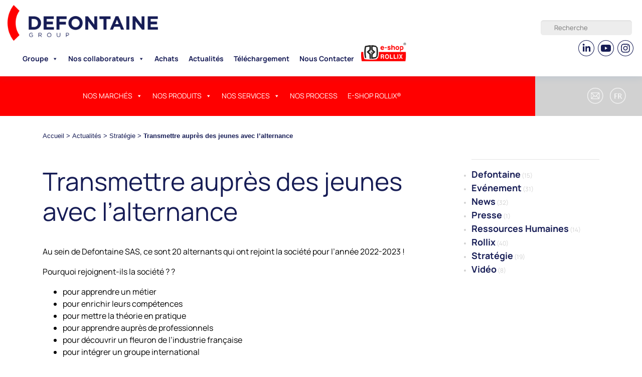

--- FILE ---
content_type: image/svg+xml
request_url: https://www.defontaine.com/wp-content/themes/defontaine/assets/img/defontaine-instagram.svg
body_size: 1249
content:
<?xml version="1.0" encoding="utf-8"?>
<!-- Generator: Adobe Illustrator 25.4.1, SVG Export Plug-In . SVG Version: 6.00 Build 0)  -->
<svg version="1.1" id="Calque_1" xmlns="http://www.w3.org/2000/svg" xmlns:xlink="http://www.w3.org/1999/xlink" x="0px" y="0px"
	 viewBox="0 0 28.346 28.346" enable-background="new 0 0 28.346 28.346" xml:space="preserve">
<g>
	<g>
		<path fill="#161C55" d="M14.172,28.344c-7.812,0-14.171-6.356-14.171-14.17S6.36,0.003,14.172,0.003
			c7.815,0,14.174,6.357,14.174,14.171S21.987,28.344,14.172,28.344z M14.172,0.899c-7.319,0-13.272,5.955-13.272,13.275
			c0,7.319,5.953,13.274,13.272,13.274c7.322,0,13.275-5.955,13.275-13.274C27.447,6.853,21.494,0.899,14.172,0.899z"/>
	</g>
</g>
<text transform="matrix(1 0 0 1 -94.503 -295.8532)" fill="#FFFFFF" font-family="'Manrope3-Bold'" font-size="18.361px">fr</text>
<text transform="matrix(1 0 0 1 -94.503 -295.8532)" fill="#FFFFFF" font-family="'Manrope3-Bold'" font-size="18.361px">fr</text>
<text transform="matrix(1 0 0 1 -125.816 -278.3959)" fill="#FFFFFF" font-family="'Manrope3-Bold'" font-size="18.361px">fr</text>
<g>
	<path fill="#161C55" d="M21.846,10.995c-0.036-0.82-0.169-1.383-0.359-1.871c-0.196-0.518-0.497-0.982-0.892-1.368
		c-0.386-0.392-0.853-0.696-1.365-0.889c-0.491-0.19-1.052-0.322-1.871-0.359c-0.826-0.039-1.088-0.048-3.182-0.048
		s-2.357,0.009-3.179,0.045c-0.82,0.036-1.383,0.169-1.871,0.359C8.607,7.06,8.143,7.361,7.757,7.756
		C7.366,8.142,7.061,8.609,6.868,9.121c-0.19,0.491-0.322,1.052-0.359,1.871c-0.039,0.826-0.048,1.088-0.048,3.182
		s0.009,2.357,0.045,3.179c0.036,0.82,0.169,1.383,0.359,1.871c0.196,0.518,0.5,0.982,0.892,1.368
		c0.386,0.392,0.853,0.696,1.365,0.889c0.491,0.19,1.052,0.322,1.871,0.359c0.823,0.036,1.085,0.045,3.179,0.045
		s2.357-0.009,3.179-0.045c0.82-0.036,1.383-0.169,1.871-0.359c1.037-0.401,1.856-1.22,2.257-2.257
		c0.19-0.491,0.322-1.052,0.359-1.871c0.036-0.823,0.045-1.085,0.045-3.179S21.882,11.818,21.846,10.995z M20.457,17.294
		c-0.033,0.753-0.16,1.16-0.265,1.431c-0.259,0.672-0.793,1.205-1.465,1.465c-0.271,0.105-0.681,0.232-1.431,0.265
		c-0.814,0.036-1.058,0.045-3.116,0.045s-2.305-0.009-3.116-0.045c-0.753-0.033-1.16-0.16-1.431-0.265
		c-0.334-0.124-0.639-0.319-0.886-0.576c-0.256-0.25-0.452-0.552-0.576-0.886c-0.105-0.271-0.232-0.681-0.265-1.431
		c-0.036-0.814-0.045-1.058-0.045-3.116s0.009-2.305,0.045-3.116c0.033-0.753,0.16-1.16,0.265-1.431
		C8.294,9.299,8.49,8.994,8.749,8.747C8.999,8.491,9.3,8.295,9.635,8.172c0.271-0.105,0.681-0.232,1.431-0.265
		c0.814-0.036,1.058-0.045,3.116-0.045c2.061,0,2.305,0.009,3.116,0.045c0.753,0.033,1.16,0.16,1.431,0.265
		c0.334,0.123,0.639,0.319,0.886,0.576c0.256,0.25,0.452,0.552,0.576,0.886c0.105,0.271,0.232,0.681,0.265,1.431
		c0.036,0.814,0.045,1.058,0.045,3.116S20.493,16.48,20.457,17.294z"/>
	<path fill="#161C55" d="M14.176,10.212c-2.188,0-3.963,1.775-3.963,3.963s1.775,3.963,3.963,3.963c2.188,0,3.963-1.775,3.963-3.963
		S16.364,10.212,14.176,10.212z M14.176,16.745c-1.419,0-2.571-1.151-2.571-2.571s1.151-2.571,2.571-2.571
		c1.419,0,2.571,1.151,2.571,2.571S15.596,16.745,14.176,16.745z"/>
	<path fill="#161C55" d="M19.221,10.055c0,0.511-0.414,0.925-0.925,0.925c-0.511,0-0.925-0.414-0.925-0.925
		c0-0.511,0.414-0.925,0.925-0.925C18.807,9.13,19.221,9.544,19.221,10.055z"/>
</g>
</svg>


--- FILE ---
content_type: image/svg+xml
request_url: https://www.defontaine.com/wp-content/themes/defontaine/assets/img/defontaine-linkedin.svg
body_size: 887
content:
<?xml version="1.0" encoding="utf-8"?>
<!-- Generator: Adobe Illustrator 25.4.1, SVG Export Plug-In . SVG Version: 6.00 Build 0)  -->
<svg version="1.1" id="Calque_1" xmlns="http://www.w3.org/2000/svg" xmlns:xlink="http://www.w3.org/1999/xlink" x="0px" y="0px"
	 viewBox="0 0 28.346 28.346" enable-background="new 0 0 28.346 28.346" xml:space="preserve">
<g>
	<g>
		<path fill="#161C55" d="M14.172,28.344c-7.812,0-14.171-6.356-14.171-14.17S6.36,0.003,14.172,0.003
			c7.815,0,14.174,6.357,14.174,14.171S21.987,28.344,14.172,28.344z M14.172,0.899c-7.319,0-13.272,5.955-13.272,13.275
			c0,7.319,5.953,13.274,13.272,13.274c7.322,0,13.275-5.955,13.275-13.274C27.447,6.853,21.494,0.899,14.172,0.899z"/>
	</g>
	<path fill="#161C55" d="M21.491,20.048h-2.83v-4.823c0-1.324-0.502-2.062-1.548-2.062c-1.139,0-1.733,0.771-1.733,2.062v4.823
		h-2.728v-9.189h2.728v1.237c0,0,0.819-1.518,2.767-1.518s3.344,1.189,3.344,3.652V20.048z"/>
	<path fill="#161C55" d="M11.08,7.961c0,0.935-0.753,1.697-1.682,1.697c-0.929,0-1.682-0.762-1.682-1.697
		c0-0.935,0.753-1.694,1.682-1.694C10.327,6.266,11.08,7.025,11.08,7.961"/>
	<rect x="7.99" y="10.859" fill="#161C55" width="2.845" height="9.189"/>
</g>
<path id="Tracé_2569" fill="none" stroke="#FFFFFF" stroke-width="1.311" d="M159.871,293.999
	c10.497,0.001,19.008-8.508,19.009-19.005s-8.508-19.008-19.005-19.009s-19.008,8.508-19.009,19.005c0,0.001,0,0.002,0,0.003
	C140.866,285.489,149.375,293.998,159.871,293.999z"/>
<text transform="matrix(1 0 0 1 -94.503 -295.8532)" fill="#FFFFFF" font-family="'Manrope3-Bold'" font-size="18.361px">fr</text>
<path id="Tracé_2569_00000062875500253191453870000015924117462450938525_" fill="none" stroke="#FFFFFF" stroke-width="1.311" d="
	M159.871,293.999c10.497,0.001,19.008-8.508,19.009-19.005s-8.508-19.008-19.005-19.009s-19.008,8.508-19.009,19.005
	c0,0.001,0,0.002,0,0.003C140.866,285.489,149.375,293.998,159.871,293.999z"/>
<text transform="matrix(1 0 0 1 -94.503 -295.8532)" fill="#FFFFFF" font-family="'Manrope3-Bold'" font-size="18.361px">fr</text>
<path id="Tracé_2569_00000078005925353375523550000012495306268229657480_" fill="none" stroke="#FFFFFF" stroke-width="1.311" d="
	M128.558,311.456c10.497,0.001,19.008-8.508,19.009-19.005s-8.508-19.008-19.005-19.009s-19.008,8.508-19.009,19.005
	c0,0.001,0,0.002,0,0.003C109.553,302.947,118.062,311.456,128.558,311.456z"/>
<text transform="matrix(1 0 0 1 -125.816 -278.3959)" fill="#FFFFFF" font-family="'Manrope3-Bold'" font-size="18.361px">fr</text>
</svg>


--- FILE ---
content_type: image/svg+xml
request_url: https://www.defontaine.com/wp-content/themes/defontaine/assets/img/defontaine-youtube.svg
body_size: 637
content:
<?xml version="1.0" encoding="utf-8"?>
<!-- Generator: Adobe Illustrator 25.4.1, SVG Export Plug-In . SVG Version: 6.00 Build 0)  -->
<svg version="1.1" id="Calque_1" xmlns="http://www.w3.org/2000/svg" xmlns:xlink="http://www.w3.org/1999/xlink" x="0px" y="0px"
	 viewBox="0 0 28.346 28.346" enable-background="new 0 0 28.346 28.346" xml:space="preserve">
<g>
	<g>
		<path fill="#161C55" d="M14.172,28.344c-7.812,0-14.171-6.356-14.171-14.17S6.36,0.003,14.172,0.003
			c7.815,0,14.174,6.357,14.174,14.171S21.987,28.344,14.172,28.344z M14.172,0.899c-7.319,0-13.272,5.955-13.272,13.275
			c0,7.319,5.953,13.274,13.272,13.274c7.322,0,13.275-5.955,13.275-13.274C27.447,6.853,21.494,0.899,14.172,0.899z"/>
	</g>
</g>
<text transform="matrix(1 0 0 1 -94.503 -295.8532)" fill="#FFFFFF" font-family="'Manrope3-Bold'" font-size="18.361px">fr</text>
<text transform="matrix(1 0 0 1 -94.503 -295.8532)" fill="#FFFFFF" font-family="'Manrope3-Bold'" font-size="18.361px">fr</text>
<text transform="matrix(1 0 0 1 -125.816 -278.3959)" fill="#FFFFFF" font-family="'Manrope3-Bold'" font-size="18.361px">fr</text>
<path fill="#161C55" d="M22.735,9.847c-0.203-0.772-0.812-1.381-1.584-1.595c-1.391-0.376-6.977-0.376-6.977-0.376
	s-5.586,0-6.987,0.376C6.414,8.455,5.815,9.065,5.602,9.847c-0.366,1.402-0.366,4.326-0.366,4.326s0,2.925,0.376,4.326
	c0.203,0.772,0.812,1.381,1.584,1.595c1.391,0.376,6.977,0.376,6.977,0.376s5.586,0,6.987-0.376
	c0.772-0.203,1.371-0.812,1.584-1.595c0.366-1.402,0.366-4.326,0.366-4.326S23.111,11.248,22.735,9.847z M12.345,16.834v-5.322
	l4.672,2.661L12.345,16.834z"/>
</svg>
